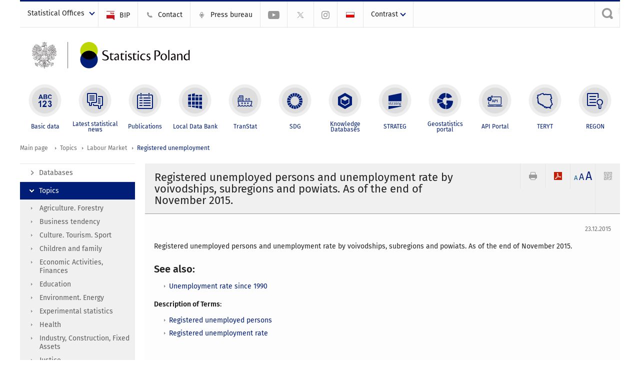

--- FILE ---
content_type: text/html; charset=utf-8
request_url: https://stat.gov.pl/en/topics/labour-market/registered-unemployment/registered-unemployed-persons-and-unemployment-rate-by-voivodships-subregions-and-powiats-as-of-the-end-of-november-2015-,1,30.html
body_size: 15707
content:
<!DOCTYPE html>
<html lang="en" class="desktop">
<head>
	<meta charset="UTF-8">
	<title>Statistics Poland / Topics / Labour Market / Registered unemployment / Registered unemployed persons and unemployment rate by voivodships, subregions and powiats. As of the end of November 2015.</title>
	<meta name="viewport" content="width=device-width, initial-scale=1.0">
	<meta name="author" content="GUS" />
				<meta property="og:site_name" content="stat.gov.pl"/>
	<meta property='og:locale' content='pl_pl' />
	<meta property="og:title" content="Registered unemployed persons and unemployment rate by voivodships, subregions and powiats. As of the end of November 2015." />
	<meta property="og:type" content="article" />
	<meta property="og:url" content="https://stat.gov.pl/en/topics/labour-market/registered-unemployment/registered-unemployed-persons-and-unemployment-rate-by-voivodships-subregions-and-powiats-as-of-the-end-of-november-2015-,1,30.html" />
	<meta property="og:image" content="https://stat.gov.pl/szablony/portalinformacyjny/images/logo.png" />
	<meta name="Robots" content="index, follow" />
	<script>var base_href = "/szablony/portalinformacyjny/";</script>
	<link href="/gfx/portalinformacyjny/_thumbs/portalinformacyjny__1701948673_llw.css" rel="stylesheet" type="text/css" />
	<script src="/gfx/portalinformacyjny/_thumbs/portalinformacyjny__1565242942_llw.js"></script>
	<script>
			//<![CDATA[
		var ajaxLinks = new Object();
		ajaxLinks.wyszukiwarka_solr_autocomplete = "/ajax/w4_TtVzCr6Wb7cyM26uf1peFkOTTUsW_odqZoY7ozYjYrw/?id_projektu=1&id_kategorii=3276&lang=en&polecane_strony=1";
	//]]>
</script>		<link href="/szablony/portalinformacyjny/styles/print.css" rel="stylesheet" type="text/css" media="print" />

	<link rel="shortcut icon" href="/szablony/portalinformacyjny/images/favicons/gus/favicon.ico" type="image/x-icon" />
	
	<link rel="apple-touch-icon" href="/szablony/portalinformacyjny/images/favicons/gus/apple-touch-icon.png" />
	<link rel="apple-touch-icon" sizes="57x57" href="/szablony/portalinformacyjny/images/favicons/gus/apple-touch-icon-57x57.png" />
	<link rel="apple-touch-icon" sizes="72x72" href="/szablony/portalinformacyjny/images/favicons/gus/apple-touch-icon-72x72.png" />
	<link rel="apple-touch-icon" sizes="114x114" href="/szablony/portalinformacyjny/images/favicons/gus/apple-touch-icon-114x114.png" />
	<link rel="apple-touch-icon" sizes="144x144" href="/szablony/portalinformacyjny/images/favicons/gus/apple-touch-icon-144x144.png" />
	<link rel="apple-touch-icon" sizes="57x57" href="/szablony/portalinformacyjny/images/favicons/gus/apple-touch-icon-60x60.png" />
	<link rel="apple-touch-icon" sizes="72x72" href="/szablony/portalinformacyjny/images/favicons/gus/apple-touch-icon-120x120.png" />
	<link rel="apple-touch-icon" sizes="114x114" href="/szablony/portalinformacyjny/images/favicons/gus/apple-touch-icon-76x76.png" />
	<link rel="apple-touch-icon" sizes="144x144" href="/szablony/portalinformacyjny/images/favicons/gus/apple-touch-icon-152x152.png" />
	<!--[if lt IE 9]>
		<link rel="shortcut icon" href="/szablony/portalinformacyjny/images/favicons/gus/favicon.ico" type="image/icon" />
		<script src="/szablony/portalinformacyjny/scripts/css3-mediaqueries.js"></script>
	<![endif]-->

		<!--[if IE]>
		<link rel="stylesheet" type="text/css" href="/szablony/portalinformacyjny/styles/ie.css" />
	<![endif]-->
	<!--[if lt IE 9]>
		<link rel="stylesheet" type="text/css" href="/szablony/portalinformacyjny/styles/ie8.css" />
	<![endif]-->
</head>
<!--[if IE 7]><body class="ie7 page lang-en pi"><![endif]-->
<!--[if IE 8]><body class="ie8 page lang-en pi"><![endif]-->
<!--[if IE 9]><body class="ie9 page lang-en pi"><![endif]-->
<!--[if gt IE 9]><!--><body class="page lang-en pi"><!--<![endif]-->
	
	

	<ul id="skipLinks" class="hide">
		<li><a href="#menu-squares" >Skip to the main menu</a></li> 
		<li><a href="#content-href" >Skip to content</a></li>
		<li><a href="#search-box" >Skip to search</a></li>
		<li><a href="https://stat.gov.pl/en/sitemap/" >Skip to sitemap</a></li>
	</ul>

	<div class="row color-line print-disable">
		<div class="color-1"></div>
		<div class="color-2"></div>
		<div class="color-3"></div>
		<div class="color-4"></div>
		<div class="color-5"></div>
		<div class="color-6"></div>
		<div class="color-7"></div>
		<div class="color-8"></div>
		<div class="color-9"></div>
		<div class="color-10"></div>
		<div class="color-11"></div>
		<div class="color-12"></div>
	</div>

	<header class="row">
		<div class="menu-popup">
					</div>
		<div class="row collapse gray-box print-disable top-bar">
			<div class="ten columns horizontal-menu">
									<div class="logo-rwd-en">
						<a href="https://stat.gov.pl/en/">
						<img src="/szablony/portalinformacyjny/images/logo_gus_eng_rwd.png" alt="Logo Statistics Poland" />
						<span class="hide-text">Statistics Poland</span>
					</a>
					</div>
																		<ul class="menu-top-left left us-drop ">
					<li class="button-dropdown statistical-offices-list single" >
							<a href="javascript:void(0)" title="Statistical Offices" class="pos-1 dropdown-toggle-us" style=" ">
							<span class="menu-label">Statistical Offices</span>
			</a>							<ul class="dropdown-menu">
											<li class="statistical-office-in-bialystok first" >
							<a href="http://bialystok.stat.gov.pl/en/" title="Statistical Office in Białystok"  style="">
								Białystok							</a>
						</li>
											<li class="statistical-office-in-bydgoszcz " >
							<a href="http://bydgoszcz.stat.gov.pl/en/" title="Statistical Office in Bydgoszcz"  style="">
								Bydgoszcz							</a>
						</li>
											<li class="statistical-office-in-gdansk " >
							<a href="http://gdansk.stat.gov.pl/en/" title="Statistical Office in Gdańsk"  style="">
								Gdańsk							</a>
						</li>
											<li class="statistical-office-in-katowice " >
							<a href="http://katowice.stat.gov.pl/en/" title="Statistical Office in Katowice"  style="">
								Katowice							</a>
						</li>
											<li class="statistical-office-in-kielce " >
							<a href="http://kielce.stat.gov.pl/en/" title="Statistical Office in Kielce"  style="">
								Kielce							</a>
						</li>
											<li class="statistical-office-in-krakow " >
							<a href="http://krakow.stat.gov.pl/en/" title="Statistical Office in Krakow"  style="">
								Krakow							</a>
						</li>
											<li class="statistical-office-in-lublin " >
							<a href="http://lublin.stat.gov.pl/en/" title="Statistical Office in Lublin"  style="">
								Lublin							</a>
						</li>
											<li class="statistical-office-in-lodz " >
							<a href="http://lodz.stat.gov.pl/en/" title="Statistical Office in Lódź"  style="">
								Łódź							</a>
						</li>
											<li class="statistical-office-in-olsztyn " >
							<a href="http://olsztyn.stat.gov.pl/en/" title="Statistical Office in Olsztyn"  style="">
								Olsztyn							</a>
						</li>
											<li class="statistical-office-in-opole " >
							<a href="http://opole.stat.gov.pl/en/" title="Statistical Office in Opole"  style="">
								Opole							</a>
						</li>
											<li class="statistical-office-in-poznan " >
							<a href="http://poznan.stat.gov.pl/en/" title="Statistical Office in Poznan"  style="">
								Poznań							</a>
						</li>
											<li class="statistical-office-in-rzeszow " >
							<a href="http://rzeszow.stat.gov.pl/en/" title="Statistical Office in Rzeszów"  style="">
								Rzeszów							</a>
						</li>
											<li class="statistical-office-in-szczecin " >
							<a href="http://szczecin.stat.gov.pl/en/" title="Statistical Office in Szczecin"  style="">
								Szczecin							</a>
						</li>
											<li class="statistical-office-in-warszawa " >
							<a href="http://warszawa.stat.gov.pl/en/" title="Statistical Office in Warszawa"  style="">
								Warszawa							</a>
						</li>
											<li class="statistical-office-in-wroclaw " >
							<a href="http://wroclaw.stat.gov.pl/en/" title="Statistical Office in Wrocław"  style="">
								Wrocław							</a>
						</li>
											<li class="statistical-office-in-zielona-gora last" >
							<a href="http://zielonagora.stat.gov.pl/en/" title="Statistical Office in Zielona Góra"  style="">
								Zielona Góra							</a>
						</li>
									</ul>
					</li>
			</ul>													<ul class="menu-top-left menu-top-bip left">
									<li class="bip first" >
							<a href="http://bip.stat.gov.pl/en/" target="_blank" title="BIP" class="pos-1" style=" ">
												<span class="icon guseo_bip" style=""></span>
					<span class="disabled-790 menu-label ml-5">BIP</span>
							</a>					</li>
					<li class="contact " >
							<a href="/en/contacts/" title="Contact" class="pos-2" style=" ">
												<span class="icon guseo_t1" style=""></span>
					<span class="disabled-790 menu-label ml-5">Contact</span>
							</a>					</li>
					<li class="press-bureau-alias " >
							<a href="/en/press-bureau/" title="Press bureau" class="pos-3" style=" ">
												<span class="icon iko-10" style=""></span>
					<span class="disabled-790 menu-label ml-5">Press bureau</span>
							</a>					</li>
					<li class="hide-label youtube-channel " >
							<a href="https://www.youtube.com/channel/UC0wiQMElFgYszpAoYgTnXtg/featured" title="YouTube channel" class="pos-4" style=" color: #999999;">
												<span class="icon guseo_youtube" style="color: #999999;"></span>
					<span class="disabled-790 menu-label ml-5">YouTube channel</span>
							</a>					</li>
					<li class="hide-label gus-on-twitter " >
							<a href="https://twitter.com/StatPoland" target="_blank" rel="nofollow" title="Statistics Poland on X" class="pos-5" style=" color: #999999;">
												<span class="icon twitter-x" style="color: #999999;"></span>
					<span class="disabled-790 menu-label ml-5">GUS on X</span>
							</a>					</li>
					<li class="hide-label statistics-poland-on-instagram last" >
							<a href="https://www.instagram.com/gus_stat/" title="Statistics Poland on Instagram" class="pos-6" style=" ">
												<span class="icon guseo_instagram" style=""></span>
					<span class="disabled-790 menu-label ml-5">Statistics Poland on Instagram</span>
							</a>					</li>
																					<li>
								<a href="/obszary-tematyczne/rynek-pracy/bezrobocie-rejestrowane/liczba-bezrobotnych-zarejestrowanych-oraz-stopa-bezrobocia-wedlug-wojewodztw-podregionow-i-powiatow-stan-w-koncu-listopada-2015-r-,2,39.html" title="Polski" class="pl">
									<img src="/szablony/portalinformacyjny/images/flagi/flaga_pl.gif" width="21" height="15" alt="Polski" />
								</a>
							</li>
																</ul>
								<div>
					<ul class="menu-kontrast left">
						<li class="contrast-ico" title="" >Contrast<ul>
<li>
	<a class="contrast-default" href="https://stat.gov.pl/en/topics/labour-market/registered-unemployment/registered-unemployed-persons-and-unemployment-rate-by-voivodships-subregions-and-powiats-as-of-the-end-of-november-2015-,1,30.html?contrast=default" title="Default contrast">
		Default contrast	</a>
</li>
<li>
	<a class="contrast-black-white" href="https://stat.gov.pl/en/topics/labour-market/registered-unemployment/registered-unemployed-persons-and-unemployment-rate-by-voivodships-subregions-and-powiats-as-of-the-end-of-november-2015-,1,30.html?contrast=black-white" title="Contrast black and white">
		Contrast black and white	</a>
</li>
<li>
	<a class="contrast-black-yellow" href="https://stat.gov.pl/en/topics/labour-market/registered-unemployment/registered-unemployed-persons-and-unemployment-rate-by-voivodships-subregions-and-powiats-as-of-the-end-of-november-2015-,1,30.html?contrast=black-yellow" title="Contrast black and yellow">
		Contrast black and yellow	</a>
</li>
<li>
	<a class="contrast-yellow-black" href="https://stat.gov.pl/en/topics/labour-market/registered-unemployment/registered-unemployed-persons-and-unemployment-rate-by-voivodships-subregions-and-powiats-as-of-the-end-of-november-2015-,1,30.html?contrast=yellow-black" title="Contrast yellow and black">
		Contrast yellow and black	</a>
</li>
</ul>
</li>					</ul>
				</div>
									<div class="search-bar"><form 
	name="wyszukiwarka_68" 
	action="/en/search/search.html" 
	method="post" 
	id="search-box"
>
	<label for="search-block-68">
		<a href="javascript: void(0);" class="search-ico" onclick="showSearchBar(this.parentElement);" title="Search engine"><span class="sr-only">Search engine</span></a>
	</label>
	<div class="search-block jq-search-block"><div>
		<input
			type="text" 
			name="query" 
			value=""
			placeholder="Search phrase..."
			maxlength="128" 
			accesskey="4"
			class="text-input jq-solr-query"
			id="search-block-68"
		/> 
		
		
		
	</div></div>
	<input type="submit" value="Search" class="submit button-gray three">
			<div class="autocomplete-box display-none">
			<div class="autocomplete"></div>
			<a href="/en/search/search.html" class="button-gray-micro right mb-15 mr-15">Advanced search</a>
		</div>
		<script src="/szablony/portalinformacyjny/scripts/solr.js" defer async></script>
	</form></div>
							</div>
		</div>
		<div class="row collapse logo-row">
			<div class="four columns right-padding logo-box">
				<div class="logo-pi">
										<h1>
						<a href="https://stat.gov.pl/en/" title="Statistics Poland">
														<img src="/szablony/portalinformacyjny/images/logo_gus_eng.svg" alt="Logo Statistics Poland">
								
						</a>
</h1>
									</div>
			</div>
			<div class="six columns left-padding horizontal-menu" id="menu-top">
							</div>
		</div>



		<div class="row collapse">
							<div id="menu-top-rwd">
					<h2 class="titleRWD display-none">Main menu</h2>
					<a href="#" class="phome-menu-button">Menu</a>
				</div>
				<div class="ten horizontal-menu" id="menu-squares">
					<div class="block js-tab ">
	<ul class="menu">
						<li class="menu-poz-1  basic-data first">
							<a onClick="ga('send', 'event', 'KlikMenuKafelek', 'Basic data');" href="/en/basic-data/" title="Basic data"  style="background: #FFFFFF; color: #001D77;">
					<span class="icon">
							<span class="icon-bg">
								<span class="guseo_l_gus white"></span>
								<span class="guseo_l_gus color" style="color: #FFFFFF;"></span>
							</span>
					</span>
					<span class="menu-label">
						<span>
							Basic data						</span>
					</span>
				</a>
					</li>
					<li class="menu-poz-2  latest-statistical-news ">
							<a onClick="ga('send', 'event', 'KlikMenuKafelek', 'Latest statistical news');" href="/en/latest-statistical-news/" title="Latest statistical news"  style="background: #FFFFFF; color: #001D77;">
					<span class="icon">
							<span class="icon-bg">
								<span class="guseo_b_ustat white"></span>
								<span class="guseo_b_ustat color" style="color: #FFFFFF;"></span>
							</span>
					</span>
					<span class="menu-label">
						<span>
							Latest statistical news						</span>
					</span>
				</a>
					</li>
					<li class="menu-poz-3  publications ">
							<a onClick="ga('send', 'event', 'KlikMenuKafelek', 'Publications');" href="/en/publications/" title="Publications"  style="background: #FFFFFF; color: #001D77;">
					<span class="icon">
							<span class="icon-bg">
								<span class="guseo_c_ustat white"></span>
								<span class="guseo_c_ustat color" style="color: #FFFFFF;"></span>
							</span>
					</span>
					<span class="menu-label">
						<span>
							Publications						</span>
					</span>
				</a>
					</li>
					<li class="menu-poz-4  alocal-data-bank ">
							<a onClick="ga('send', 'event', 'KlikMenuKafelek', 'Local Data Bank');" href="https://bdl.stat.gov.pl/bdl/start?lang=en" target="_blank" title="Local Data Bank"  style="background: #FFFFFF; color: #001D77;">
					<span class="icon">
							<span class="icon-bg">
								<span class="guseo_bdl white"></span>
								<span class="guseo_bdl color" style="color: #FFFFFF;"></span>
							</span>
					</span>
					<span class="menu-label">
						<span>
							Local Data Bank						</span>
					</span>
				</a>
					</li>
					<li class="menu-poz-5  macroeconomic-data-bank ">
							<a onClick="ga('send', 'event', 'KlikMenuKafelek', 'TranStat');" href="https://transtat.stat.gov.pl" title="TranStat"  style="background: #FFFFFF; color: #001D77;">
					<span class="icon">
							<span class="icon-bg">
								<span class="ikona_trans_stat white"></span>
								<span class="ikona_trans_stat color" style="color: #FFFFFF;"></span>
							</span>
					</span>
					<span class="menu-label">
						<span>
							TranStat						</span>
					</span>
				</a>
					</li>
					<li class="menu-poz-6  sustainable-development-indicators ">
							<a onClick="ga('send', 'event', 'KlikMenuKafelek', 'SDG');" href="http://sdg.gov.pl/en/" target="_blank" rel="nofollow" title="SDG - Sustainable Development Goals"  style="background: #FFFFFF; color: #001D77;">
					<span class="icon">
							<span class="icon-bg">
								<span class="guseo_sdg white"></span>
								<span class="guseo_sdg color" style="color: #FFFFFF;"></span>
							</span>
					</span>
					<span class="menu-label">
						<span>
							SDG						</span>
					</span>
				</a>
					</li>
					<li class="menu-poz-7  knowledge-databases ">
							<a onClick="ga('send', 'event', 'KlikMenuKafelek', 'Knowledge Databases');" href="https://dbw.stat.gov.pl/en" title="Knowledge Databases"  style="background: #FFFFFF; color: #001D77;">
					<span class="icon">
							<span class="icon-bg">
								<span class="guseo_nowa_ikona_1 white"></span>
								<span class="guseo_nowa_ikona_1 color" style="color: #FFFFFF;"></span>
							</span>
					</span>
					<span class="menu-label">
						<span>
							Knowledge Databases						</span>
					</span>
				</a>
					</li>
					<li class="menu-poz-8  1 ">
							<a onClick="ga('send', 'event', 'KlikMenuKafelek', 'STRATEG');" href="http://strateg.stat.gov.pl/?lang=en-GB" target="_blank" title="STRATEG"  style="background: #FFFFFF; color: #001D77;">
					<span class="icon">
							<span class="icon-bg">
								<span class="guseo_e_gus white"></span>
								<span class="guseo_e_gus color" style="color: #FFFFFF;"></span>
							</span>
					</span>
					<span class="menu-label">
						<span>
							STRATEG						</span>
					</span>
				</a>
					</li>
					<li class="menu-poz-9   ">
							<a onClick="ga('send', 'event', 'KlikMenuKafelek', 'Geostatistics portal');" href="https://geo.stat.gov.pl/en/" title="Geostatistics portal"  style="background: #FFFFFF; color: #001D77;">
					<span class="icon">
							<span class="icon-bg">
								<span class="guseo_f_gus white"></span>
								<span class="guseo_f_gus color" style="color: #FFFFFF;"></span>
							</span>
					</span>
					<span class="menu-label">
						<span>
							Geostatistics portal						</span>
					</span>
				</a>
					</li>
					<li class="menu-poz-10  api-portal ">
							<a onClick="ga('send', 'event', 'KlikMenuKafelek', 'API Portal');" href="https://api.stat.gov.pl/Home/Index?lang=en" title="API Portal"  style="background: #FFFFFF; color: #001D77;">
					<span class="icon">
							<span class="icon-bg">
								<span class="guseo_api white"></span>
								<span class="guseo_api color" style="color: #FFFFFF;"></span>
							</span>
					</span>
					<span class="menu-label">
						<span>
							API Portal						</span>
					</span>
				</a>
					</li>
					<li class="menu-poz-11  teryt ">
							<a onClick="ga('send', 'event', 'KlikMenuKafelek', 'TERYT');" href="http://eteryt.stat.gov.pl/eTeryt/english.aspx" title="TERYT"  style="background: #FFFFFF; color: #001D77;">
					<span class="icon">
							<span class="icon-bg">
								<span class="guseo_i_gus white"></span>
								<span class="guseo_i_gus color" style="color: #FFFFFF;"></span>
							</span>
					</span>
					<span class="menu-label">
						<span>
							TERYT						</span>
					</span>
				</a>
					</li>
					<li class="menu-poz-12  regon last">
							<a onClick="ga('send', 'event', 'KlikMenuKafelek', 'REGON');" href="http://bip.stat.gov.pl/en/regon/" target="_blank" title="REGON"  style="background: #FFFFFF; color: #001D77;">
					<span class="icon">
							<span class="icon-bg">
								<span class="guseo_i_ustat white"></span>
								<span class="guseo_i_ustat color" style="color: #FFFFFF;"></span>
							</span>
					</span>
					<span class="menu-label">
						<span>
							REGON						</span>
					</span>
				</a>
					</li>
				</ul>
</div>					<div class="clear"></div>
				</div>
					</div>
	</header>

	<section class="row collapse breadcrumbs print-disable">
		<h2 class="hide">Breadcrumbs</h2>
		<div class="ten columns">
			<div class="breadcrumbs">
	<a href="https://stat.gov.pl/en/" title="Main page" class="home">
		Main page	</a>
	
	<a href="/en/topics/prices-trade/" title="Topics">Topics</a><a href="/en/topics/labour-market/" title="Labour Market">Labour Market</a><a href="/en/topics/labour-market/registered-unemployment/" title="Registered unemployment">Registered unemployment</a></div>		</div>
	</section>

	<section class="row collapse  hidden-zone-4 hidden-zone-5 hidden-zone-6 hidden-zone-7 hidden-zone-8 hidden-zone-16 hidden-zone-30 hidden-zone-31 hidden-zone-32 hidden-zone-33" id="content-href">
		<div class="eight columns left-padding page-content right" id="txt">
			<a href="#" class="menu-rwd-button content-menu display-none">Menu</a>
<div class="module">
	<article class="news-module">
	<header class="header-block">
		<h2 class="title">
			Registered unemployed persons and unemployment rate by voivodships, subregions and powiats. As of the end of November 2015.		</h2>
		<a href="javascript:void(0);" title="View QR Code" class="query-code jq-auto-height" data-url="https://stat.gov.pl/en/topics/labour-market/registered-unemployment/registered-unemployed-persons-and-unemployment-rate-by-voivodships-subregions-and-powiats-as-of-the-end-of-november-2015-,1,30.html">
	<img src="/szablony/portalinformacyjny/images/qcode-ico.png" width="16" height="16" alt="View QR Code" />
</a>

<span id="jq_font_change" class="header-button-box">
	<a href="javascript:void(0);" onclick="changeFontSize(1, this);" class="small-font active" data-font="small" title="Small font size">A</a>
	<a href="javascript:void(0);" onclick="changeFontSize(1.3, this);" class="default-font" data-font="medium" title="Medium font size">A</a>
	<a href="javascript:void(0);" onclick="changeFontSize(1.6, this);" class="big-font" data-font="large" title="Large font size">A</a>
</span>

	<a href="#" title="save as pdf" onclick="javascript: self.open('https://stat.gov.pl/en/topics/labour-market/registered-unemployment/registered-unemployed-persons-and-unemployment-rate-by-voivodships-subregions-and-powiats-as-of-the-end-of-november-2015-,1,30.html?pdf=1');" class="print-pdf">
		<img src="/szablony/portalinformacyjny/images/pdf-ico.png" width="16" height="16" alt="save as pdf" />
	</a>
<a href="#" title="print" onclick="javascript: window.print();" class="print">
	<img src="/szablony/portalinformacyjny/images/print-ico.png" width="16" height="16" alt="print" />
</a>	</header>

	<section class="gray-box block-content">
		<div class="date right">
			23.12.2015		</div>
		<div class="clear"></div>

		<p>Registered unemployed persons and unemployment rate by voivodships, subregions and powiats. As of the end of November 2015.</p>

<h3><strong>See also:</strong></h3>

<ul>
	<li><a href="https://stat.gov.pl/en/topics/labour-market/registered-unemployment/publikacja,3.html">Unemployment rate since 1990</a></li>
</ul>

<p><strong>Description of Terms</strong>:</p>

<ul>
	<li><a href="https://stat.gov.pl/en/metainformation/glossary/terms-used-in-official-statistics/4802,term.html">Registered unemployed persons</a></li>
	<li><a href="https://stat.gov.pl/en/metainformation/glossary/terms-used-in-official-statistics/2390,term.html">Registered unemployment rate</a></li>
</ul>

<br class="mb-10">
		<div class="clear-all"></div>
		
		<div class="margin-bottom">
			<a id="archive"></a>
			<div id="article-text" class="jq-generate-tabs">
					<div class="files js-tab">
<!--
		<a href="http://get.adobe.com/reader/" class="reader-icon right ml-5" title="Download Adobe� Reader�">
			Download Adobe� Reader�		</a>
		<a href="http://www.microsoft.com/pl-pl/download/details.aspx?id=4" class="word-viewer-icon right ml-5" title="Download Word Viewer">
			Download Word Viewer		</a>
		<a href="http://www.microsoft.com/pl-pl/download/details.aspx?id=10" class="excel-viewer-icon right ml-5" title="Download Excel Viewer">
			Download Excel Viewer		</a>
		<a href="http://www.microsoft.com/pl-pl/download/details.aspx?id=6" class="powerpoint-viewer-icon right ml-5" title="Download PowerPoint Viewer">
			Download PowerPoint Viewer		</a>

		<span class="files-download-desc right">Download freeware software for viewing documents:</span>
-->
		<div class="clear"></div>

					<h2>
				Downloads			</h2>
											
				<div class="file">
					<div class="file-icons">
						
						<img src="/szablony/portalinformacyjny/images/mimetypes/xls.gif" alt="Registered unemployed persons and unemployment rate by voivodships, subregions and powiats. As of the end of November 2015. ..." class="icon" />
					</div>
					<div class="file-text">
												
						<a onClick="ga('send', 'event', 'Pobranie XLS', 'Click', 'Registered unemployed persons and unemployment rate by voivodships, subregions and powiats. As of the end of November 2015.');" href="/download/gfx/portalinformacyjny/en/defaultaktualnosci/3291/1/30/1/pow11_15____.xls" title="Registered unemployed persons and unemployment rate by voivodships, subregions and powiats. As of the end of November 2015.">
							Registered unemployed persons and unemployment rate by voivodships, subregions and powiats. As of the end of November 2015.						</a>
																			<span class="size">
								0.17 MB							</span>
											</div>
					<div class="clear"></div>
				</div>
						</div>
					<div class="files js-tab archive">
			<h2 data-name="archive" href="/en/topics/labour-market/registered-unemployment/registered-unemployed-persons-and-unemployment-rate-as-at-the-end-of-december-2022,1,126.html">
			Leave archive		</h2>
		<div class="jq-generate-tabs article-archive">
					<div class="js-tab">
			<h2>2022</h2>
							<div class="file ">
                    					<a href="/en/topics/labour-market/registered-unemployment/registered-unemployed-persons-and-unemployment-rate-as-at-the-end-of-december-2022,1,126.html" title="Registered unemployed persons and unemployment rate. As at the end of December 2022">
																			<span class="current qtip-obj" title="The current version information"></span>
												Registered unemployed persons and unemployment rate. As at the end of December 2022                        					</a>
				</div>
							<div class="file ">
                    					<a href="/en/topics/labour-market/registered-unemployment/registered-unemployed-persons-and-unemployment-rate-as-at-the-end-of-november-2022,1,125.html" title="Registered unemployed persons and unemployment rate. As at the end of November 2022">
																		Registered unemployed persons and unemployment rate. As at the end of November 2022                        					</a>
				</div>
							<div class="file ">
                    					<a href="/en/topics/labour-market/registered-unemployment/registered-unemployed-persons-and-unemployment-rate-as-at-the-end-of-october-2022,1,124.html" title="Registered unemployed persons and unemployment rate. As at the end of October 2022">
																		Registered unemployed persons and unemployment rate. As at the end of October 2022                        					</a>
				</div>
							<div class="file ">
                    					<a href="/en/topics/labour-market/registered-unemployment/registered-unemployed-persons-and-unemployment-rate-as-at-the-end-of-september-2022,1,123.html" title="Registered unemployed persons and unemployment rate. As at the end of September 2022">
																		Registered unemployed persons and unemployment rate. As at the end of September 2022                        					</a>
				</div>
							<div class="file ">
                    					<a href="/en/topics/labour-market/registered-unemployment/registered-unemployed-persons-and-unemployment-rate-as-at-the-end-of-august-2022,1,122.html" title="Registered unemployed persons and unemployment rate. As at the end of August 2022">
																		Registered unemployed persons and unemployment rate. As at the end of August 2022                        					</a>
				</div>
							<div class="file ">
                    					<a href="/en/topics/labour-market/registered-unemployment/registered-unemployed-persons-and-unemployment-rate-as-at-the-end-of-july-2022,1,121.html" title="Registered unemployed persons and unemployment rate. As at the end of July 2022">
																		Registered unemployed persons and unemployment rate. As at the end of July 2022                        					</a>
				</div>
							<div class="file ">
                    					<a href="/en/topics/labour-market/registered-unemployment/registered-unemployed-persons-and-unemployment-rate-as-at-the-end-of-june-2022,1,120.html" title="Registered unemployed persons and unemployment rate. As at the end of June 2022">
																		Registered unemployed persons and unemployment rate. As at the end of June 2022                        					</a>
				</div>
							<div class="file ">
                    					<a href="/en/topics/labour-market/registered-unemployment/registered-unemployed-persons-and-unemployment-rate-as-at-the-end-of-may-2022,1,119.html" title="Registered unemployed persons and unemployment rate. As at the end of May 2022">
																		Registered unemployed persons and unemployment rate. As at the end of May 2022                        					</a>
				</div>
							<div class="file ">
                    					<a href="/en/topics/labour-market/registered-unemployment/registered-unemployed-persons-and-unemployment-rate-as-at-the-end-of-april-2022,1,118.html" title="Registered unemployed persons and unemployment rate. As at the end of April 2022">
																		Registered unemployed persons and unemployment rate. As at the end of April 2022                        					</a>
				</div>
							<div class="file ">
                    					<a href="/en/topics/labour-market/registered-unemployment/registered-unemployed-persons-and-unemployment-rate-as-at-the-end-of-march-2022,1,117.html" title="Registered unemployed persons and unemployment rate. As at the end of March 2022">
																		Registered unemployed persons and unemployment rate. As at the end of March 2022                        					</a>
				</div>
							<div class="file ">
                    					<a href="/en/topics/labour-market/registered-unemployment/registered-unemployed-persons-and-unemployment-rate-as-at-the-end-of-february-2022,1,116.html" title="Registered unemployed persons and unemployment rate. As at the end of February 2022">
																		Registered unemployed persons and unemployment rate. As at the end of February 2022                        					</a>
				</div>
							<div class="file ">
                    					<a href="/en/topics/labour-market/registered-unemployment/registered-unemployed-persons-and-unemployment-rate-as-at-the-end-of-january-2022,1,115.html" title="Registered unemployed persons and unemployment rate. As at the end of January 2022">
																		Registered unemployed persons and unemployment rate. As at the end of January 2022                        					</a>
				</div>
						</div>
					<div class="js-tab">
			<h2>2021</h2>
							<div class="file ">
                    					<a href="/en/topics/labour-market/registered-unemployment/registered-unemployed-persons-and-unemployment-rate-as-at-the-end-of-december-2021,1,114.html" title="Registered unemployed persons and unemployment rate. As at the end of December 2021">
																		Registered unemployed persons and unemployment rate. As at the end of December 2021                        					</a>
				</div>
							<div class="file ">
                    					<a href="/en/topics/labour-market/registered-unemployment/registered-unemployed-persons-and-unemployment-rate-as-at-the-end-of-november-2021,1,113.html" title="Registered unemployed persons and unemployment rate. As at the end of November 2021">
																		Registered unemployed persons and unemployment rate. As at the end of November 2021                        					</a>
				</div>
							<div class="file ">
                    					<a href="/en/topics/labour-market/registered-unemployment/registered-unemployed-persons-and-unemployment-rate-as-at-the-end-of-october-2021,1,112.html" title="Registered unemployed persons and unemployment rate. As at the end of October 2021">
																		Registered unemployed persons and unemployment rate. As at the end of October 2021                        					</a>
				</div>
							<div class="file ">
                    					<a href="/en/topics/labour-market/registered-unemployment/registered-unemployed-persons-and-unemployment-rate-as-at-the-end-of-september-2021,1,111.html" title="Registered unemployed persons and unemployment rate. As at the end of September 2021">
																		Registered unemployed persons and unemployment rate. As at the end of September 2021                        					</a>
				</div>
							<div class="file ">
                    					<a href="/en/topics/labour-market/registered-unemployment/registered-unemployed-persons-and-unemployment-rate-as-at-the-end-of-august-2021,1,110.html" title="Registered unemployed persons and unemployment rate. As at the end of August 2021">
																		Registered unemployed persons and unemployment rate. As at the end of August 2021                        					</a>
				</div>
							<div class="file ">
                    					<a href="/en/topics/labour-market/registered-unemployment/registered-unemployed-persons-and-unemployment-rate-as-at-the-end-of-july-2021,1,109.html" title="Registered unemployed persons and unemployment rate. As at the end of July 2021">
																		Registered unemployed persons and unemployment rate. As at the end of July 2021                        					</a>
				</div>
							<div class="file ">
                    					<a href="/en/topics/labour-market/registered-unemployment/registered-unemployed-persons-and-unemployment-rate-as-at-the-end-of-june-2021,1,108.html" title="Registered unemployed persons and unemployment rate. As at the end of June 2021">
																		Registered unemployed persons and unemployment rate. As at the end of June 2021                        					</a>
				</div>
							<div class="file ">
                    					<a href="/en/topics/labour-market/registered-unemployment/registered-unemployed-persons-and-unemployment-rate-as-at-the-end-of-may-2021,1,107.html" title="Registered unemployed persons and unemployment rate. As at the end of May 2021">
																		Registered unemployed persons and unemployment rate. As at the end of May 2021                        					</a>
				</div>
							<div class="file ">
                    					<a href="/en/topics/labour-market/registered-unemployment/registered-unemployed-persons-and-unemployment-rate-as-at-the-end-of-april-2021,1,106.html" title="Registered unemployed persons and unemployment rate. As at the end of April 2021">
																		Registered unemployed persons and unemployment rate. As at the end of April 2021                        					</a>
				</div>
							<div class="file ">
                    					<a href="/en/topics/labour-market/registered-unemployment/registered-unemployed-persons-and-unemployment-rate-as-at-the-end-of-march-2021,1,105.html" title="Registered unemployed persons and unemployment rate. As at the end of March 2021">
																		Registered unemployed persons and unemployment rate. As at the end of March 2021                        					</a>
				</div>
							<div class="file ">
                    					<a href="/en/topics/labour-market/registered-unemployment/registered-unemployed-persons-and-unemployment-rate-as-at-the-end-of-february-2021,1,104.html" title="Registered unemployed persons and unemployment rate. As at the end of February 2021">
																		Registered unemployed persons and unemployment rate. As at the end of February 2021                        					</a>
				</div>
							<div class="file ">
                    					<a href="/en/topics/labour-market/registered-unemployment/registered-unemployed-persons-and-unemployment-rate-as-at-the-end-of-january-2021,1,102.html" title="Registered unemployed persons and unemployment rate. As at the end of January 2021">
																		Registered unemployed persons and unemployment rate. As at the end of January 2021                        					</a>
				</div>
						</div>
					<div class="js-tab">
			<h2>2020</h2>
							<div class="file ">
                    					<a href="/en/topics/labour-market/registered-unemployment/registered-unemployed-persons-and-unemployment-rate-as-at-the-end-of-december-2020,1,101.html" title="Registered unemployed persons and unemployment rate. As at the end of December 2020">
																		Registered unemployed persons and unemployment rate. As at the end of December 2020                        					</a>
				</div>
							<div class="file ">
                    					<a href="/en/topics/labour-market/registered-unemployment/registered-unemployed-persons-and-unemployment-rate-as-at-the-end-of-november-2020,1,100.html" title="Registered unemployed persons and unemployment rate. As at the end of November 2020">
																		Registered unemployed persons and unemployment rate. As at the end of November 2020                        					</a>
				</div>
							<div class="file ">
                    					<a href="/en/topics/labour-market/registered-unemployment/registered-unemployed-persons-and-unemployment-rate-as-at-the-end-of-october-2020,1,99.html" title="Registered unemployed persons and unemployment rate. As at the end of October 2020">
																		Registered unemployed persons and unemployment rate. As at the end of October 2020                        					</a>
				</div>
							<div class="file ">
                    					<a href="/en/topics/labour-market/registered-unemployment/registered-unemployed-persons-and-unemployment-rate-as-at-the-end-of-september-2020,1,97.html" title="Registered unemployed persons and unemployment rate. As at the end of September 2020">
																		Registered unemployed persons and unemployment rate. As at the end of September 2020                        					</a>
				</div>
							<div class="file ">
                    					<a href="/en/topics/labour-market/registered-unemployment/registered-unemployed-persons-and-unemployment-rate-as-at-the-end-of-august-2020,1,96.html" title="Registered unemployed persons and unemployment rate. As at the end of August 2020">
																		Registered unemployed persons and unemployment rate. As at the end of August 2020                        					</a>
				</div>
							<div class="file ">
                    					<a href="/en/topics/labour-market/registered-unemployment/registered-unemployed-persons-and-unemployment-rate-as-at-the-end-of-july-2020,1,95.html" title="Registered unemployed persons and unemployment rate. As at the end of July 2020">
																		Registered unemployed persons and unemployment rate. As at the end of July 2020                        					</a>
				</div>
							<div class="file ">
                    					<a href="/en/topics/labour-market/registered-unemployment/registered-unemployed-persons-and-unemployment-rate-as-at-the-end-of-june-2020,1,94.html" title="Registered unemployed persons and unemployment rate. As at the end of June 2020">
																		Registered unemployed persons and unemployment rate. As at the end of June 2020                        					</a>
				</div>
							<div class="file ">
                    					<a href="/en/topics/labour-market/registered-unemployment/registered-unemployed-persons-and-unemployment-rate-as-at-the-end-of-may-2020,1,98.html" title="Registered unemployed persons and unemployment rate. As at the end of May 2020">
																		Registered unemployed persons and unemployment rate. As at the end of May 2020                        					</a>
				</div>
							<div class="file ">
                    					<a href="/en/topics/labour-market/registered-unemployment/registered-unemployed-persons-and-unemployment-rate-as-at-the-end-of-april-2020,1,93.html" title="Registered unemployed persons and unemployment rate. As at the end of April 2020">
																		Registered unemployed persons and unemployment rate. As at the end of April 2020                        					</a>
				</div>
							<div class="file ">
                    					<a href="/en/topics/labour-market/registered-unemployment/registered-unemployed-persons-and-unemployment-rate-as-of-the-end-of-march-2020,1,92.html" title="Registered unemployed persons and unemployment rate. As of the end of March 2020">
																		Registered unemployed persons and unemployment rate. As of the end of March 2020                        					</a>
				</div>
							<div class="file ">
                    					<a href="/en/topics/labour-market/registered-unemployment/registered-unemployed-persons-and-unemployment-rate-as-of-the-end-of-february-2020,1,91.html" title="Registered unemployed persons and unemployment rate. As of the end of February 2020">
																		Registered unemployed persons and unemployment rate. As of the end of February 2020                        					</a>
				</div>
							<div class="file ">
                    					<a href="/en/topics/labour-market/registered-unemployment/registered-unemployed-persons-and-unemployment-rate-as-of-the-end-of-january-2020,1,90.html" title="Registered unemployed persons and unemployment rate. As of the end of January 2020">
																		Registered unemployed persons and unemployment rate. As of the end of January 2020                        					</a>
				</div>
						</div>
					<div class="js-tab">
			<h2>2019</h2>
							<div class="file ">
                    					<a href="/en/topics/labour-market/registered-unemployment/registered-unemployed-persons-and-unemployment-rate-as-of-the-end-of-december-2019,1,89.html" title="Registered unemployed persons and unemployment rate. As of the end of December 2019">
																		Registered unemployed persons and unemployment rate. As of the end of December 2019                        					</a>
				</div>
							<div class="file ">
                    					<a href="/en/topics/labour-market/registered-unemployment/registered-unemployed-persons-and-unemployment-rate-as-of-the-end-of-november-2019,1,88.html" title="Registered unemployed persons and unemployment rate. As of the end of November 2019">
																		Registered unemployed persons and unemployment rate. As of the end of November 2019                        					</a>
				</div>
							<div class="file ">
                    					<a href="/en/topics/labour-market/registered-unemployment/registered-unemployed-persons-and-unemployment-rate-as-of-the-end-of-october-2019,1,87.html" title="Registered unemployed persons and unemployment rate. As of the end of October 2019">
																		Registered unemployed persons and unemployment rate. As of the end of October 2019                        					</a>
				</div>
							<div class="file ">
                    					<a href="/en/topics/labour-market/registered-unemployment/registered-unemployed-persons-and-unemployment-rate-as-of-the-end-of-september-2019,1,86.html" title="Registered unemployed persons and unemployment rate. As of the end of September 2019">
																		Registered unemployed persons and unemployment rate. As of the end of September 2019                        					</a>
				</div>
							<div class="file ">
                    					<a href="/en/topics/labour-market/registered-unemployment/registered-unemployed-persons-and-unemployment-rate-as-of-the-end-of-august-2019,1,85.html" title="Registered unemployed persons and unemployment rate. As of the end of August  2019">
																		Registered unemployed persons and unemployment rate. As of the end of August  2019                        					</a>
				</div>
							<div class="file ">
                    					<a href="/en/topics/labour-market/registered-unemployment/registered-unemployed-persons-and-unemployment-rate-as-of-the-end-of-july-2019,1,84.html" title="Registered unemployed persons and unemployment rate. As of the end of July 2019">
																		Registered unemployed persons and unemployment rate. As of the end of July 2019                        					</a>
				</div>
							<div class="file ">
                    					<a href="/en/topics/labour-market/registered-unemployment/registered-unemployed-persons-and-unemployment-rate-as-of-the-end-of-june-2019,1,83.html" title="Registered unemployed persons and unemployment rate. As of the end of June 2019">
																		Registered unemployed persons and unemployment rate. As of the end of June 2019                        					</a>
				</div>
							<div class="file ">
                    					<a href="/en/topics/labour-market/registered-unemployment/registered-unemployed-persons-and-unemployment-rate-as-of-the-end-of-may-2019,1,82.html" title="Registered unemployed persons and unemployment rate. As of the end of May 2019">
																		Registered unemployed persons and unemployment rate. As of the end of May 2019                        					</a>
				</div>
							<div class="file ">
                    					<a href="/en/topics/labour-market/registered-unemployment/registered-unemployed-persons-and-unemployment-rate-as-of-the-end-of-april-2019,1,81.html" title="Registered unemployed persons and unemployment rate. As of the end of April 2019">
																		Registered unemployed persons and unemployment rate. As of the end of April 2019                        					</a>
				</div>
							<div class="file ">
                    					<a href="/en/topics/labour-market/registered-unemployment/registered-unemployed-persons-and-unemployment-rate-as-of-the-end-of-march-2019,1,80.html" title="Registered unemployed persons and unemployment rate. As of the end of March 2019">
																		Registered unemployed persons and unemployment rate. As of the end of March 2019                        					</a>
				</div>
							<div class="file ">
                    					<a href="/en/topics/labour-market/registered-unemployment/registered-unemployed-persons-and-unemployment-rate-as-of-the-end-of-february-2019,1,79.html" title="Registered unemployed persons and unemployment rate. As of the end of February 2019">
																		Registered unemployed persons and unemployment rate. As of the end of February 2019                        					</a>
				</div>
							<div class="file ">
                    					<a href="/en/topics/labour-market/registered-unemployment/registered-unemployed-persons-and-unemployment-rate-as-of-the-end-of-january-2019,1,78.html" title="Registered unemployed persons and unemployment rate. As of the end of January 2019">
																		Registered unemployed persons and unemployment rate. As of the end of January 2019                        					</a>
				</div>
						</div>
					<div class="js-tab">
			<h2>2018</h2>
							<div class="file ">
                    					<a href="/en/topics/labour-market/registered-unemployment/registered-unemployed-persons-and-unemployment-rate-as-of-the-end-of-december-2018,1,77.html" title="Registered unemployed persons and unemployment rate. As of the end of December 2018">
																		Registered unemployed persons and unemployment rate. As of the end of December 2018                        					</a>
				</div>
							<div class="file ">
                    					<a href="/en/topics/labour-market/registered-unemployment/registered-unemployed-persons-and-unemployment-rate-as-of-the-end-of-november-2018,1,76.html" title="Registered unemployed persons and unemployment rate. As of the end of November 2018">
																		Registered unemployed persons and unemployment rate. As of the end of November 2018                        					</a>
				</div>
							<div class="file ">
                    					<a href="/en/topics/labour-market/registered-unemployment/registered-unemployed-persons-and-unemployment-rate-as-of-the-end-of-october-2018,1,75.html" title="Registered unemployed persons and unemployment rate. As of the end of October 2018">
																		Registered unemployed persons and unemployment rate. As of the end of October 2018                        					</a>
				</div>
							<div class="file ">
                    					<a href="/en/topics/labour-market/registered-unemployment/registered-unemployed-persons-and-unemployment-rate-as-of-the-end-of-september-2018,1,74.html" title="Registered unemployed persons and unemployment rate. As of the end of September 2018">
																		Registered unemployed persons and unemployment rate. As of the end of September 2018                        					</a>
				</div>
							<div class="file ">
                    					<a href="/en/topics/labour-market/registered-unemployment/registered-unemployed-persons-and-unemployment-rate-as-of-the-end-of-august-2018,1,73.html" title="Registered unemployed persons and unemployment rate. As of the end of August 2018">
																		Registered unemployed persons and unemployment rate. As of the end of August 2018                        					</a>
				</div>
							<div class="file ">
                    					<a href="/en/topics/labour-market/registered-unemployment/registered-unemployed-persons-and-unemployment-rate-as-of-the-end-of-july-2018,1,72.html" title="Registered unemployed persons  and unemployment rate. As of the end of July 2018">
																		Registered unemployed persons  and unemployment rate. As of the end of July 2018                        					</a>
				</div>
							<div class="file ">
                    					<a href="/en/topics/labour-market/registered-unemployment/registered-unemployed-persons-and-unemployment-rate-as-of-the-end-of-june-2018,1,71.html" title="Registered unemployed persons  and unemployment rate. As of the end of June 2018">
																		Registered unemployed persons  and unemployment rate. As of the end of June 2018                        					</a>
				</div>
							<div class="file ">
                    					<a href="/en/topics/labour-market/registered-unemployment/registered-unemployed-persons-and-unemployment-rate-as-of-the-end-of-may-2018,1,70.html" title="Registered unemployed persons  and unemployment rate. As of the end of May 2018">
																		Registered unemployed persons  and unemployment rate. As of the end of May 2018                        					</a>
				</div>
							<div class="file ">
                    					<a href="/en/topics/labour-market/registered-unemployment/registered-unemployed-persons-and-unemployment-rate-as-of-the-end-of-april-2018,1,69.html" title="Registered unemployed persons  and unemployment rate. As of the end of April 2018">
																		Registered unemployed persons  and unemployment rate. As of the end of April 2018                        					</a>
				</div>
							<div class="file ">
                    					<a href="/en/topics/labour-market/registered-unemployment/registered-unemployed-persons-and-unemployment-rate-as-of-the-end-of-march-2018,1,68.html" title="Registered unemployed persons  and unemployment rate. As of the end of March 2018">
																		Registered unemployed persons  and unemployment rate. As of the end of March 2018                        					</a>
				</div>
							<div class="file ">
                    					<a href="/en/topics/labour-market/registered-unemployment/registered-unemployed-persons-and-unemployment-rate-as-of-the-end-of-february-2018,1,67.html" title="Registered unemployed persons  and unemployment rate. As of the end of February 2018">
																		Registered unemployed persons  and unemployment rate. As of the end of February 2018                        					</a>
				</div>
							<div class="file ">
                    					<a href="/en/topics/labour-market/registered-unemployment/registered-unemployed-persons-and-unemployment-rate-as-of-the-end-of-january-2018,1,66.html" title="Registered unemployed persons  and unemployment rate. As of the end of January 2018">
																		Registered unemployed persons  and unemployment rate. As of the end of January 2018                        					</a>
				</div>
						</div>
					<div class="js-tab">
			<h2>2017</h2>
							<div class="file ">
                    					<a href="/en/topics/labour-market/registered-unemployment/registered-unemployed-persons-and-unemployment-rate-by-voivodships-subregions-and-powiats-as-of-the-end-of-december-2017,1,65.html" title="Registered unemployed persons and unemployment rate by voivodships, subregions and powiats. As of the end of December 2017">
																		Registered unemployed persons and unemployment rate by voivodships, subregions and powiats. As of the end of December 2017                        					</a>
				</div>
							<div class="file ">
                    					<a href="/en/topics/labour-market/registered-unemployment/registered-unemployed-persons-and-unemployment-rate-by-voivodships-subregions-and-powiats-as-of-the-end-of-november-2017,1,64.html" title="Registered unemployed persons and unemployment rate by voivodships, subregions  and powiats. As of the end of November 2017">
																		Registered unemployed persons and unemployment rate by voivodships, subregions  and powiats. As of the end of November 2017                        					</a>
				</div>
							<div class="file ">
                    					<a href="/en/topics/labour-market/registered-unemployment/registered-unemployed-persons-and-unemployment-rate-by-voivodships-subregions-and-powiats-as-of-the-end-of-october-2017,1,63.html" title="Registered unemployed persons and unemployment rate by voivodships, subregions  and powiats. As of the end of October 2017">
																		Registered unemployed persons and unemployment rate by voivodships, subregions  and powiats. As of the end of October 2017                        					</a>
				</div>
							<div class="file ">
                    					<a href="/en/topics/labour-market/registered-unemployment/registered-unemployed-persons-and-unemployment-rate-by-voivodships-subregions-and-powiats-as-of-the-end-of-september-2017,1,62.html" title="Registered unemployed persons and unemployment rate by voivodships, subregions  and powiats. As of the end of September 2017">
																		Registered unemployed persons and unemployment rate by voivodships, subregions  and powiats. As of the end of September 2017                        					</a>
				</div>
							<div class="file ">
                    					<a href="/en/topics/labour-market/registered-unemployment/registered-unemployed-persons-and-unemployment-rate-by-voivodships-subregions-and-powiats-january-august-2017,1,61.html" title="Registered unemployed persons and unemployment rate by voivodships, subregions  and powiats. January -  August 2017">
																		Registered unemployed persons and unemployment rate by voivodships, subregions  and powiats. January -  August 2017                        					</a>
				</div>
						</div>
					<div class="js-tab">
			<h2>2016</h2>
							<div class="file ">
                    					<a href="/en/topics/labour-market/registered-unemployment/registered-unemployed-persons-and-unemployment-rate-by-voivodships-subregions-and-powiats-december-2016-,1,53.html" title="Registered unemployed persons and unemployment rate by voivodships, subregions and powiats. December 2016.">
																		Registered unemployed persons and unemployment rate by voivodships, subregions and powiats. December 2016.                        					</a>
				</div>
							<div class="file ">
                    					<a href="/en/topics/labour-market/registered-unemployment/registered-unemployed-persons-and-unemployment-rate-by-voivodships-subregions-and-powiats-november-2016-,1,51.html" title="Registered unemployed persons and unemployment rate by voivodships, subregions and powiats. November 2016.">
																		Registered unemployed persons and unemployment rate by voivodships, subregions and powiats. November 2016.                        					</a>
				</div>
							<div class="file ">
                    					<a href="/en/topics/labour-market/registered-unemployment/registered-unemployed-persons-and-unemployment-rate-by-voivodships-subregions-and-powiats-october-2016-,1,50.html" title="Registered unemployed persons and unemployment rate by voivodships, subregions and powiats. October 2016.">
																		Registered unemployed persons and unemployment rate by voivodships, subregions and powiats. October 2016.                        					</a>
				</div>
							<div class="file ">
                    					<a href="/en/topics/labour-market/registered-unemployment/registered-unemployed-persons-and-unemployment-rate-by-voivodships-subregions-and-powiats-september-2016-,1,49.html" title="Registered unemployed persons and unemployment rate by voivodships, subregions and powiats. September 2016.">
																		Registered unemployed persons and unemployment rate by voivodships, subregions and powiats. September 2016.                        					</a>
				</div>
							<div class="file ">
                    					<a href="/en/topics/labour-market/registered-unemployment/registered-unemployed-persons-and-unemployment-rate-by-voivodships-subregions-and-powiats-january-august-2016-,1,48.html" title="Registered unemployed persons and unemployment rate by voivodships, subregions and powiats. January - August 2016.">
																		Registered unemployed persons and unemployment rate by voivodships, subregions and powiats. January - August 2016.                        					</a>
				</div>
						</div>
					<div class="js-tab">
			<h2>2015</h2>
							<div class="file active">
                    					<a href="/en/topics/labour-market/registered-unemployment/registered-unemployed-persons-and-unemployment-rate-by-voivodships-subregions-and-powiats-as-of-the-end-of-november-2015-,1,30.html" title="Registered unemployed persons and unemployment rate by voivodships, subregions and powiats. As of the end of November 2015.">
																		Registered unemployed persons and unemployment rate by voivodships, subregions and powiats. As of the end of November 2015.                        					</a>
				</div>
							<div class="file ">
                    					<a href="/en/topics/labour-market/registered-unemployment/registered-unemployed-persons-and-unemployment-rate-by-voivodships-subregions-and-powiats-as-of-the-end-of-october-2015-,1,29.html" title="Registered unemployed persons and unemployment rate by voivodships, subregions and powiats. As of the end of October 2015.">
																		Registered unemployed persons and unemployment rate by voivodships, subregions and powiats. As of the end of October 2015.                        					</a>
				</div>
							<div class="file ">
                    					<a href="/en/topics/labour-market/registered-unemployment/registered-unemployed-persons-and-unemployment-rate-by-voivodships-subregions-and-powiats-as-of-the-end-of-september-2015-,1,28.html" title="Registered unemployed persons and unemployment rate by voivodships, subregions and powiats. As of the end of September 2015.">
																		Registered unemployed persons and unemployment rate by voivodships, subregions and powiats. As of the end of September 2015.                        					</a>
				</div>
							<div class="file ">
                    					<a href="/en/topics/labour-market/registered-unemployment/registered-unemployed-persons-and-unemployment-rate-by-voivodships-subregions-and-powiats-january-august-2015-,1,27.html" title="Registered unemployed persons and unemployment rate by voivodships, subregions and powiats. January - August 2015.">
																		Registered unemployed persons and unemployment rate by voivodships, subregions and powiats. January - August 2015.                        					</a>
				</div>
						</div>
					<div class="js-tab">
			<h2>2014</h2>
							<div class="file ">
                    					<a href="/en/topics/labour-market/registered-unemployment/registered-unemployed-persons-and-unemployment-rate-by-voivodships-subregions-and-powiats-as-of-the-end-of-december-2014-,1,16.html" title="Registered unemployed persons and unemployment rate by voivodships, subregions and powiats. As of the end of December 2014.">
																		Registered unemployed persons and unemployment rate by voivodships, subregions and powiats. As of the end of December 2014.                        					</a>
				</div>
							<div class="file ">
                    					<a href="/en/topics/labour-market/registered-unemployment/registered-unemployed-persons-and-unemployment-rate-by-voivodships-subregions-and-powiats-as-of-the-end-of-november-2014-,1,15.html" title="Registered unemployed persons and unemployment rate by voivodships, subregions and powiats. As of the end of November 2014.">
																		Registered unemployed persons and unemployment rate by voivodships, subregions and powiats. As of the end of November 2014.                        					</a>
				</div>
							<div class="file ">
                    					<a href="/en/topics/labour-market/registered-unemployment/registered-unemployed-persons-and-unemployment-rate-by-voivodships-subregions-and-powiats-as-of-the-end-of-october-2014-,1,14.html" title="Registered unemployed persons and unemployment rate by voivodships, subregions and powiats. As of the end of October 2014.">
																		Registered unemployed persons and unemployment rate by voivodships, subregions and powiats. As of the end of October 2014.                        					</a>
				</div>
							<div class="file ">
                    					<a href="/en/topics/labour-market/registered-unemployment/registered-unemployed-persons-by-voivodships-subregions-and-powiats-as-of-the-end-of-september-2014,1,13.html" title="Registered unemployed persons by voivodships, subregions and powiats. As of the end of September 2014">
																		Registered unemployed persons by voivodships, subregions and powiats. As of the end of September 2014                        					</a>
				</div>
							<div class="file ">
                    					<a href="/en/topics/labour-market/registered-unemployment/registered-unemployed-persons-by-voivodships-subregions-and-powiats-as-of-the-end-of-august-2014,1,20.html" title="Registered unemployed persons by voivodships, subregions and powiats. As of the end of August 2014">
																		Registered unemployed persons by voivodships, subregions and powiats. As of the end of August 2014                        					</a>
				</div>
							<div class="file ">
                    					<a href="/en/topics/labour-market/registered-unemployment/registered-unemployed-persons-by-voivodships-subregions-an-powiats-as-of-the-end-of-july-2014,1,12.html" title="Registered unemployed persons by voivodships, subregions an powiats. As of the end of  July 2014">
																		Registered unemployed persons by voivodships, subregions an powiats. As of the end of  July 2014                        					</a>
				</div>
							<div class="file ">
                    					<a href="/en/topics/labour-market/registered-unemployment/registered-unemployed-persons-by-voivodships-subregions-an-powiats-as-of-the-end-of-june-2014,1,11.html" title="Registered unemployed persons by voivodships, subregions an powiats. As of the end of  June 2014">
																		Registered unemployed persons by voivodships, subregions an powiats. As of the end of  June 2014                        					</a>
				</div>
							<div class="file ">
                    					<a href="/en/topics/labour-market/registered-unemployment/registered-unemployed-persons-by-voivodships-subregions-and-powiats-as-of-the-end-of-may-2014,1,22.html" title="Registered unemployed persons by voivodships, subregions and powiats. As of the end of May 2014">
																		Registered unemployed persons by voivodships, subregions and powiats. As of the end of May 2014                        					</a>
				</div>
							<div class="file ">
                    					<a href="/en/topics/labour-market/registered-unemployment/registered-unemployed-persons-by-voivodships-subregions-and-powiats-as-of-the-end-of-april-2014,1,21.html" title="Registered unemployed persons by voivodships, subregions and powiats. As of the end of April 2014">
																		Registered unemployed persons by voivodships, subregions and powiats. As of the end of April 2014                        					</a>
				</div>
							<div class="file ">
                    					<a href="/en/topics/labour-market/registered-unemployment/registered-unemployed-persons-by-voivodships-subregions-an-powiats-as-of-the-end-of-march-2014,1,10.html" title="Registered unemployed persons by voivodships, subregions an powiats. As of the end of  March 2014">
																		Registered unemployed persons by voivodships, subregions an powiats. As of the end of  March 2014                        					</a>
				</div>
							<div class="file ">
                    					<a href="/en/topics/labour-market/registered-unemployment/registered-unemployed-persons-by-voivodships-subregions-an-powiats-as-of-the-end-of-february-2014,1,9.html" title="Registered unemployed persons by voivodships, subregions an powiats. As of the end of February 2014">
																		Registered unemployed persons by voivodships, subregions an powiats. As of the end of February 2014                        					</a>
				</div>
							<div class="file ">
                    					<a href="/en/topics/labour-market/registered-unemployment/registered-unemployed-persons-by-voivodships-subregions-an-powiats-as-of-the-end-of-january-2014,1,8.html" title="Registered unemployed persons by voivodships, subregions an powiats. As of the end of January 2014">
																		Registered unemployed persons by voivodships, subregions an powiats. As of the end of January 2014                        					</a>
				</div>
						</div>
					<div class="js-tab">
			<h2>2013</h2>
							<div class="file ">
                    					<a href="/en/topics/labour-market/registered-unemployment/registered-unemployed-persons-by-voivodships-subregions-an-powiats-as-of-the-end-of-december-2013,1,7.html" title="Registered unemployed persons by voivodships, subregions an powiats. As of the end of December 2013">
																		Registered unemployed persons by voivodships, subregions an powiats. As of the end of December 2013                        					</a>
				</div>
							<div class="file ">
                    					<a href="/cps/rde/xbcr/gus/LS_registered_unemployed_pers_by_powiats_11m_2013.xls" title="Registered unemployed persons by voivodships, subregions and powiats - November 2013">
																		Registered unemployed persons by voivodships, subregions and powiats - November 2013                        					</a>
				</div>
							<div class="file ">
                    					<a href="/cps/rde/xbcr/gus/LS_registered_unemployed_pers_by_powiats_10m_2013.xls" title="Registered unemployed persons by voivodships, subregions and powiats - October 2013">
																		Registered unemployed persons by voivodships, subregions and powiats - October 2013                        					</a>
				</div>
						</div>
					<div class="js-tab">
			<h2>2012</h2>
							<div class="file ">
                    					<a href="/cps/rde/xbcr/gus/LS_registered_unemployed_persons_by_powiats_1_09m_2012.zip" title="Registered unemployed persons by voivodships, subregions and powiats - January - September 2012">
																		Registered unemployed persons by voivodships, subregions and powiats - January - September 2012                        					</a>
				</div>
						</div>
					<div class="js-tab">
			<h2>2011</h2>
							<div class="file ">
                    					<a href="/cps/rde/xbcr/gus/ls_registered_unemployed_pers_by_powiats_1-12m_2011.zip" title="Registered unemployed persons by voivodships, subregions and powiats -  January-December  2011">
																		Registered unemployed persons by voivodships, subregions and powiats -  January-December  2011                        					</a>
				</div>
						</div>
					<div class="js-tab">
			<h2>2010</h2>
							<div class="file ">
                                            <img src="/szablony/portalinformacyjny/images/mimetypes/zip.gif" alt="Registered unemployed persons by voivodships, subregions and powiats - January-December 2010" class="icon" />
                    					<a href="/cps/rde/xbcr/gus/ls_registered_unemployed_pers_01-12m_2010.zip" title="Registered unemployed persons by voivodships, subregions and powiats - January-December 2010">
																		Registered unemployed persons by voivodships, subregions and powiats - January-December 2010                                                    <span class="size">
                                0.14 MB                            </span>
                        					</a>
				</div>
						</div>
			</div>
</div>
															</div>
		</div>

		<div class="row collapse social-row">
	<div class="ten columns">
			</div>
</div>
	</section>
</article>


</div>		</div>
		<div class="two columns right-padding print-disable sidebar aside-box">
							<div class="block js-tab active-menu">
	<ul class="menu">
					<li class="databases first" >
							<a onClick="ga('send', 'event', 'KlikMenuLeft', 'Databases');" href="/en/databases/" title="Databases"  style="">
					Databases				</a>
								</li>
			<li class="topics " >
							<a onClick="ga('send', 'event', 'KlikMenuLeft', 'Topics');" href="/en/topics/prices-trade/" title="Topics" class="active" style="">
					Topics				</a>
										<ul >
									<li class="agriculture-forestry first" >
						<a onClick="ga('send', 'event', 'KlikMenuLeft', 'Agriculture. Forestry');" href="/en/topics/agriculture-forestry/" title="Agriculture. Forestry"  style="">
							Agriculture. Forestry						</a>
											</li>
									<li class="business-tendency " >
						<a onClick="ga('send', 'event', 'KlikMenuLeft', 'Business tendency');" href="/en/topics/business-tendency/" title="Business tendency"  style="">
							Business tendency						</a>
											</li>
									<li class="culture-tourism-sport " >
						<a onClick="ga('send', 'event', 'KlikMenuLeft', 'Culture. Tourism. Sport');" href="/en/topics/culture-tourism-sport/" title="Culture. Tourism. Sport"  style="">
							Culture. Tourism. Sport						</a>
											</li>
									<li class="children-and-family " >
						<a onClick="ga('send', 'event', 'KlikMenuLeft', 'Children and family');" href="/en/topics/children-and-family/" title="Children and family"  style="">
							Children and family						</a>
											</li>
									<li class="economic-activities-finances " >
						<a onClick="ga('send', 'event', 'KlikMenuLeft', 'Economic Activities, Finances');" href="/en/topics/economic-activities-finances/" title="Economic Activities, Finances"  style="">
							Economic Activities, Finances						</a>
											</li>
									<li class="education " >
						<a onClick="ga('send', 'event', 'KlikMenuLeft', 'Education');" href="/en/topics/education/" title="Education"  style="">
							Education						</a>
											</li>
									<li class="environment-energy " >
						<a onClick="ga('send', 'event', 'KlikMenuLeft', 'Environment. Energy');" href="/en/topics/environment-energy/" title="Environment. Energy"  style="">
							Environment. Energy						</a>
											</li>
									<li class="experimental-statistics " >
						<a onClick="ga('send', 'event', 'KlikMenuLeft', 'Experimental statistics');" href="/en/experimental-statistics/" title="Experimental statistics"  style="">
							Experimental statistics						</a>
											</li>
									<li class="health " >
						<a onClick="ga('send', 'event', 'KlikMenuLeft', 'Health');" href="/en/topics/health/" title="Health"  style="">
							Health						</a>
											</li>
									<li class="industry-construction-fixed-assets " >
						<a onClick="ga('send', 'event', 'KlikMenuLeft', 'Industry, Construction, Fixed Assets');" href="/en/topics/industry-construction-fixed-assets/" title="Industry, Construction, Fixed Assets"  style="">
							Industry, Construction, Fixed Assets						</a>
											</li>
									<li class="justice " >
						<a onClick="ga('send', 'event', 'KlikMenuLeft', 'Justice');" href="/en/topics/justice/" title="Justice"  style="">
							Justice						</a>
											</li>
									<li class="labour-market " >
						<a onClick="ga('send', 'event', 'KlikMenuLeft', 'Labour Market');" href="/en/topics/labour-market/" title="Labour Market" class="active" style="">
							Labour Market						</a>
													<ul>
															<li class="yearbook-of-labour first" >
									<a onClick="ga('send', 'event', 'KlikMenuLeft', 'Methodical rules, Yearbook of Labour');" href="/en/topics/labour-market/yearbook-of-labour/" title="Methodical rules, Yearbook of Labour"  style="">
										Methodical rules, Yearbook of Labour									</a>
																	</li>
															<li class="registered-unemployment " >
									<a onClick="ga('send', 'event', 'KlikMenuLeft', 'Registered unemployment');" href="/en/topics/labour-market/registered-unemployment/" title="Registered unemployment" class="active" style="">
										Registered unemployment									</a>
																	</li>
															<li class="working-employed-wages-and-salaries-cost-of-labour " >
									<a onClick="ga('send', 'event', 'KlikMenuLeft', 'Working. Employed. Wages and salaries. Cost of labour');" href="/en/topics/labour-market/working-employed-wages-and-salaries-cost-of-labour/" title="Working. Employed. Wages and salaries. Cost of labour"  style="">
										Working. Employed. Wages and salaries. Cost of labour									</a>
																	</li>
															<li class="working-unemployed-economically-inactive-by-lfs " >
									<a onClick="ga('send', 'event', 'KlikMenuLeft', 'Working. Unemployed. Economically inactive by LFS');" href="/en/topics/labour-market/working-unemployed-economically-inactive-by-lfs/" title="Working. Unemployed. Economically inactive by LFS"  style="">
										Working. Unemployed. Economically inactive by LFS									</a>
																	</li>
															<li class="working-conditions-accidents-at-work " >
									<a onClick="ga('send', 'event', 'KlikMenuLeft', 'Working conditions. Accidents at work');" href="/en/topics/labour-market/working-conditions-accidents-at-work/" title="Working conditions. Accidents at work"  style="">
										Working conditions. Accidents at work									</a>
																	</li>
															<li class="demand-for-labor " >
									<a onClick="ga('send', 'event', 'KlikMenuLeft', 'Demand for labor');" href="/en/topics/labour-market/demand-for-labor/" title="Demand for labor"  style="">
										Demand for labor									</a>
																	</li>
															<li class="studies last" >
									<a onClick="ga('send', 'event', 'KlikMenuLeft', 'Studies');" href="/en/topics/labour-market/studies/" title="Studies"  style="">
										Studies									</a>
																	</li>
														</ul>
											</li>
									<li class="living-conditions " >
						<a onClick="ga('send', 'event', 'KlikMenuLeft', 'Living conditions');" href="/en/topics/living-conditions/" title="Living conditions"  style="">
							Living conditions						</a>
											</li>
									<li class="municipal-infrastructure " >
						<a onClick="ga('send', 'event', 'KlikMenuLeft', 'Municipal infrastructure');" href="/en/topics/municipal-infrastructure/" title="Municipal infrastructure"  style="">
							Municipal infrastructure						</a>
											</li>
									<li class="national-accounts " >
						<a onClick="ga('send', 'event', 'KlikMenuLeft', 'National accounts');" href="/en/topics/national-accounts/" title="National accounts"  style="">
							National accounts						</a>
											</li>
									<li class="national-census-0 " >
						<a onClick="ga('send', 'event', 'KlikMenuLeft', 'National Census');" href="/en/national-census/" title="National Census"  style="">
							National Census						</a>
											</li>
									<li class="older-people " >
						<a onClick="ga('send', 'event', 'KlikMenuLeft', 'Older people');" href="/en/topics/older-people/" title="Older people"  style="">
							Older people						</a>
											</li>
									<li class="population " >
						<a onClick="ga('send', 'event', 'KlikMenuLeft', 'Population');" href="/en/topics/population/" title="Population"  style="">
							Population						</a>
											</li>
									<li class="prices-trade " >
						<a onClick="ga('send', 'event', 'KlikMenuLeft', 'Prices, Trade');" href="/en/topics/prices-trade/" title="Prices, Trade"  style="">
							Prices, Trade						</a>
											</li>
									<li class="science-and-technology " >
						<a onClick="ga('send', 'event', 'KlikMenuLeft', 'Science and Technology');" href="/en/topics/science-and-technology/" title="Science and Technology"  style="">
							Science and Technology						</a>
											</li>
									<li class="social-economy " >
						<a onClick="ga('send', 'event', 'KlikMenuLeft', 'Social economy');" href="/en/topics/social-economy/" title="Social economy"  style="">
							Social economy						</a>
											</li>
									<li class="statistical-yearbooks " >
						<a onClick="ga('send', 'event', 'KlikMenuLeft', 'Statistical yearbooks');" href="/en/topics/statistical-yearbooks/" title="Statistical yearbooks"  style="">
							Statistical yearbooks						</a>
											</li>
									<li class="transport-and-communications " >
						<a onClick="ga('send', 'event', 'KlikMenuLeft', 'Transport and communications');" href="/en/topics/transport-and-communications/" title="Transport and communications"  style="">
							Transport and communications						</a>
											</li>
									<li class="other-studies last" >
						<a onClick="ga('send', 'event', 'KlikMenuLeft', 'Other studies');" href="/en/topics/other-studies/" title="Other studies"  style="">
							Other studies						</a>
											</li>
								
				</ul>
					</li>
			<li class="poland-macroeconomic-indicators " >
							<a onClick="ga('send', 'event', 'KlikMenuLeft', 'Poland macroeconomic indicators');" href="/en/poland-macroeconomic-indicators/" title="Poland macroeconomic indicators"  style="">
					Poland macroeconomic indicators				</a>
								</li>
			<li class="journals " >
							<a onClick="ga('send', 'event', 'KlikMenuLeft', 'Scientific Journals');" href="/en/journals/" title="Scientific Journals"  style="">
					Scientific Journals				</a>
								</li>
			<li class="international-statistics " >
							<a onClick="ga('send', 'event', 'KlikMenuLeft', 'International Statistics');" href="/en/international-statistics/" title="International Statistics"  style="">
					International Statistics				</a>
								</li>
			<li class="regional-statistics " >
							<a onClick="ga('send', 'event', 'KlikMenuLeft', 'Regional Statistics');" href="/en/regional-statistics/" title="Regional Statistics"  style="">
					Regional Statistics				</a>
								</li>
			<li class="experimental-statistics- " >
							<a onClick="ga('send', 'event', 'KlikMenuLeft', 'Experimental Statistics');" href="/en/experimental-statistics/" title="Experimental Statistics"  style="">
					Experimental Statistics				</a>
								</li>
			<li class="statistical-education-link " >
							<a onClick="ga('send', 'event', 'KlikMenuLeft', 'Statistical education');" href="/en/statistical-education-link/" title="Statistical education"  style="">
					Statistical education				</a>
								</li>
			<li class="gus-events " >
							<a onClick="ga('send', 'event', 'KlikMenuLeft', 'Events');" href="/en/events/" title="Events"  style="">
					Events				</a>
								</li>
			<li class="statistical-offices " >
							<a onClick="ga('send', 'event', 'KlikMenuLeft', 'Statistical Offices');" href="http://stat.gov.pl/en/regional-statistics/" title="Statistical Offices"  style="">
					Statistical Offices				</a>
								</li>
			<li class="intrastat " >
							<a onClick="ga('send', 'event', 'KlikMenuLeft', 'INTRASTAT');" href="/en/intrastat/" title="INTRASTAT"  style="">
					INTRASTAT				</a>
								</li>
			<li class="development-cooperation " >
							<a onClick="ga('send', 'event', 'KlikMenuLeft', 'Development Cooperation');" href="/en/development-cooperation/" title="Development Cooperation"  style="">
					Development Cooperation				</a>
								</li>
			<li class="metainformation " >
							<a onClick="ga('send', 'event', 'KlikMenuLeft', 'Metainformation');" href="/en/metainformation/" title="Metainformation"  style="">
					Metainformation				</a>
								</li>
			<li class="information-searching-system " >
							<a onClick="ga('send', 'event', 'KlikMenuLeft', 'Information Searching System');" href="/en/information-searching-system/" title="Information Searching System"  style="">
					Information Searching System				</a>
								</li>
			<li class="infographics-and-widgets " >
							<a onClick="ga('send', 'event', 'KlikMenuLeft', 'Infographics and widgets');" href="/en/infographics-and-widgets/" title="Infographics and widgets"  style="">
					Infographics and widgets				</a>
								</li>
			<li class="links " >
							<a onClick="ga('send', 'event', 'KlikMenuLeft', 'Links');" href="/en/links/" title="Links"  style="">
					Links				</a>
								</li>
			<li class="questions-and-orders " >
							<a onClick="ga('send', 'event', 'KlikMenuLeft', 'Questions and orders');" href="/en/questions-and-orders/" title="Questions and orders"  style="">
					Questions and orders				</a>
								</li>
			<li class="newsletter last" >
							<a onClick="ga('send', 'event', 'KlikMenuLeft', 'Newsletter');" href="/en/newsletter/" title="Newsletter"  style="">
					Newsletter				</a>
								</li>
		</ul>
</div>					</div>
		<div id="jq_btn_top_dock" class="clear"></div>
		<a href="#" class="button-gray-small right go-top-btn">
			up			<span class="arrow-up-ico"></span>
		</a>
	</section>

			<div class="row">
			<div id="block-70" class="block js-tab show-768">
	<h2 class="header-block">Newsletter</h2> 
	<div class="newsletter-block block-content gray-box">
	<form name="blok_subskrypcja" method="post" action="/en/newsletter/">
		<label for="email-newsletter-70" class="hide">Type your e-mail</label>
		<input type="text" name="email" id="email-newsletter-70" value="" class="text-input wew-label" title="Type your e-mail" />
		<input type="submit" value="Subscribe" class="submit right button-gray-small" />
	</form>
	<div class="clear"></div>
</div></div>		</div>
	
	<div class="row color-line print-disable">
		<div class="color-1"></div>
		<div class="color-2"></div>
		<div class="color-3"></div>
		<div class="color-4"></div>
		<div class="color-5"></div>
		<div class="color-6"></div>
		<div class="color-7"></div>
		<div class="color-8"></div>
		<div class="color-9"></div>
		<div class="color-10"></div>
		<div class="color-11"></div>
		<div class="color-12"></div>
	</div>

	<footer class="row print-disable">
		<div class="row gray-box no-margin footer-1">
							<div class="col">
					<div class="description-block">
			<h3>Statistics Poland</h3>

<p>Aleja Niepodległości 208<br />
00-925 Warsaw</p>

<p>Office Hours: 8:15 - 16:15</p>

<p>Telephone Exchange:<br />
+48 22 608 30 00</p>

<p><script>
			//<![CDATA[
				SendTo(' ', '', 'kancelariaogolnaGUS', 'stat.gov.pl', 'kancelariaogolnaGUS // stat.gov.pl');
			//]]>
			</script></p>
			</div>
				</div>
										<div class="col">
					<div class="description-block">
			<h3>Information</h3>

<p>Statistical Information Centre<br />
open:<br />
Monday - Friday 8.00 - 16.00</p>

<p><a href="https://new.stat.gov.pl/en/data-request-form#no-back">Data Request Form</a></p>

<p><script>
			//<![CDATA[
				SendTo(' ', '', 'askfordata', 'stat.gov.pl', 'AskForData // stat.gov.pl');
			//]]>
			</script></p>
			</div>
				</div>
										<div class="col">
					<div class="description-block">
			<ul style="margin-top: 3.45em;">
	<li><a href="http://cbs.stat.gov.pl/en/" target="_blank">Central Statistical Library</a></li>
	<li><a href="http://bip.stat.gov.pl/en/organization-of-official-statistics/the-statistical-council/">The&nbsp; Statistical Council</a></li>
	<li><a href="http://bip.stat.gov.pl/en/organization-of-official-statistics/the-government-population-council/">The Government Population Council</a></li>
</ul>
			</div>
				</div>
										<div class="col">
					<div class="description-block">
			<br class="mb-10">

<br class="mb-10">

<ul>
	<li><a href="https://stat.gov.pl/en/accessibility-declaration/">Accessibility declaration</a></li>
	<li><a href="/en/sitemap/">Sitemap</a></li>
	<li><a href="/en/rss/">RSS</a></li>
</ul>
			</div>
				</div>
										<div class="col">
					<div class="description-block">
			<p><a href="http://ec.europa.eu/eurostat/web/ess/latest-news" target="_blank"><img alt="European Statistical System" src="/gfx/portalinformacyjny/userfiles/_public/loga/ess_icograf.gif" style="width: 146px; height: 61px; margin: 3em 0px 0px 3em;" /></a></p>
			</div>
				</div>
					</div>
		<div class="row collapse footer-2 print-disable">
					</div>
		<div class="row collapse">
			<div class="ten columns copyright">
				<a href="/copyright" title="Copyright"><a href="/en/copyright/">Copyright © 1995-2026 Statistics Poland</a></a>
			</div>
		</div>
	</footer>

		<script>
		$(function(){
			$.ajax({
				url: "https://stat.gov.pl/ajax/rpLIv5mag6GF3c2CsquA1qihlfGQZMiuf9CpopDm1IiTr5s/?id_projektu=1&lang=en",
				data: {
					link: "en/topics/labour-market/registered-unemployment/registered-unemployed-persons-and-unemployment-rate-by-voivodships-subregions-and-powiats-as-of-the-end-of-november-2015-,1,30.html",
					tytul: "Registered unemployed persons and unemployment rate by voivodships, subregions and powiats. As of the end of November 2015."
				},
				type: 'POST',
				cache: false
			});
		});
	</script>
			<script src="/szablony/portalinformacyjny/scripts/jquery.tablesorter.min.js"></script>
	<script src="/szablony/portalinformacyjny/scripts/kksite.js"></script>
	
			<script>
			//<![CDATA[
				
			function hideSearchBar()
			{
				$('.jq-search-block').removeClass('active').prev('input').hide().prev('label').show();
			}
			
			function showSearchBar(label)
			{
				var block = $(label).next('.jq-search-block');
				var field = $('input[id=' + $(label).attr('for') + ']');
				
				if(!block.hasClass('active'))
				{
					block.addClass('active');
					field.focus();
				}
				else
				{
					if(field.val() != '')
					{
						label.form.submit();
					}
					else
					{
						hideSearchBar();
					}
				}
			}
			
			$(function(){
				$('body').click(function(){hideSearchBar();});
				$('.search-bar').on('click', function(event){
					event.stopPropagation();
				});
			});
		
			//]]>
			</script>			<script>
  (function(i,s,o,g,r,a,m){i['GoogleAnalyticsObject']=r;i[r]=i[r]||function(){
  (i[r].q=i[r].q||[]).push(arguments)},i[r].l=1*new Date();a=s.createElement(o),
  m=s.getElementsByTagName(o)[0];a.async=1;a.src=g;m.parentNode.insertBefore(a,m)
  })(window,document,'script','//www.google-analytics.com/analytics.js','ga');

  ga('create', 'UA-13062644-2', 'auto');
  ga('send', 'pageview');

</script>
<!-- Global site tag (gtag.js) - Google Analytics -->
<script async src="https://www.googletagmanager.com/gtag/js?id=UA-84117974-1"></script>
<script>
  window.dataLayer = window.dataLayer || [];
  function gtag(){dataLayer.push(arguments);}
  gtag('js', new Date());

  gtag('config', 'UA-84117974-1');
</script></body>
</html>